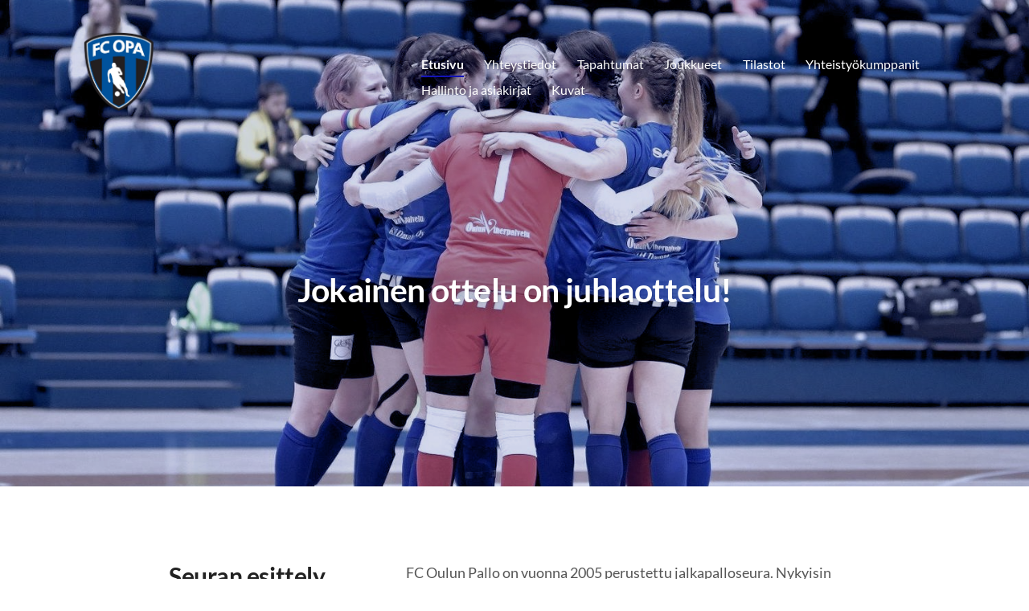

--- FILE ---
content_type: text/html; charset=utf-8
request_url: https://fcopa.sporttisaitti.com/?E*O=1000&E103997O=1220&x103997=Select/List
body_size: 5263
content:
<!DOCTYPE html>
<html class="no-js" lang="fi">

<head>
  <title>FC Oulun Pallo (FC OPA)</title>
  <meta charset="utf-8">
  <meta name="viewport" content="width=device-width,initial-scale=1.0">
  <link rel="preconnect" href="https://fonts.avoine.com" crossorigin>
  <link rel="preconnect" href="https://bin.yhdistysavain.fi" crossorigin>
  <script data-cookieconsent="ignore">
    document.documentElement.classList.replace('no-js', 'js')
  </script>
  
  <link href="https://fonts.avoine.com/fonts/lato/ya.css" rel="stylesheet" class="font-import">
  <link rel="stylesheet" href="/@css/browsing-1.css?b1763540238s1751637017538">
  
<link rel="canonical" href="https://fcopa.sporttisaitti.com/"><meta name="description" content="Jokainen ottelu on juhlaottelu! Seuran esittely FC Oulun Pallo on vuonna 2005 perustettu jalkapalloseura. Nykyisin seura panostaa täysin futsaliin ja on yksi oulun alueen johtavia futsalseuroja. FC…"><link rel="image_src" href="https://bin.yhdistysavain.fi/1554018/j6uLybqnQQxiW2SF4v3V0cuAZ3/Logo_Valmi.png"><link rel="icon" href="https://bin.yhdistysavain.fi/1554018/KyqF8F3cwvnCdgQi1nVh0cOxk6@32&#x3D;4KKRiy2X4P/Black%20And%20White%20Simple%20Icon%20Logo.png" type="image/png" sizes="32x32"/><link rel="icon" href="https://bin.yhdistysavain.fi/1554018/KyqF8F3cwvnCdgQi1nVh0cOxk6@240&#x3D;IvitdgOZzW/Black%20And%20White%20Simple%20Icon%20Logo.png" type="image/png" sizes="240x240"/><meta itemprop="name" content="Etusivu"><meta itemprop="url" content="https://fcopa.sporttisaitti.com/"><meta itemprop="image" content="https://bin.yhdistysavain.fi/1554018/j6uLybqnQQxiW2SF4v3V0cuAZ3/Logo_Valmi.png"><meta property="og:type" content="website"><meta property="og:title" content="Etusivu"><meta property="og:url" content="https://fcopa.sporttisaitti.com/"><meta property="og:image" content="https://bin.yhdistysavain.fi/1554018/j6uLybqnQQxiW2SF4v3V0cuAZ3/Logo_Valmi.png"><meta property="og:image:width" content="757"><meta property="og:image:height" content="225"><meta property="og:description" content="Jokainen ottelu on juhlaottelu! Seuran esittely FC Oulun Pallo on vuonna 2005 perustettu jalkapalloseura. Nykyisin seura panostaa täysin futsaliin ja on yksi oulun alueen johtavia futsalseuroja. FC…"><meta property="og:site_name" content="FC Oulun Pallo (FC OPA)"><meta name="twitter:card" content="summary_large_image"><meta name="twitter:title" content="Etusivu"><meta name="twitter:description" content="Jokainen ottelu on juhlaottelu! Seuran esittely FC Oulun Pallo on vuonna 2005 perustettu jalkapalloseura. Nykyisin seura panostaa täysin futsaliin ja on yksi oulun alueen johtavia futsalseuroja. FC…"><meta name="twitter:image" content="https://bin.yhdistysavain.fi/1554018/j6uLybqnQQxiW2SF4v3V0cuAZ3/Logo_Valmi.png"><link rel="preload" as="image" href="https://bin.yhdistysavain.fi/1554018/BxQjxEv3e85IPk7NctRN0cOxZM/FC%20OPA%20logo%20kuvana%20%E2%80%93%20muokattu.png"><link rel="preload" as="image" href="https://bin.yhdistysavain.fi/1554018/gObBUHamUFDjNefQZzuV0cOxak/230312_21.jpg" imagesrcset="https://bin.yhdistysavain.fi/1554018/gObBUHamUFDjNefQZzuV0cOxak@500&#x3D;x1RsrGIC70/230312_21.jpg 500w, https://bin.yhdistysavain.fi/1554018/gObBUHamUFDjNefQZzuV0cOxak@1000&#x3D;C3h1otp1Hf/230312_21.jpg 1000w, https://bin.yhdistysavain.fi/1554018/gObBUHamUFDjNefQZzuV0cOxak/230312_21.jpg 1600w">

  
  <script type="module" src="/@res/ssr-browsing/ssr-browsing.js?b1763540238"></script>
</head>

<body data-styles-page-id="1">
  
  
  <div id="app" class=""><a class="skip-link noindex" href="#start-of-content">Siirry sivun sisältöön</a><div class="bartender"><!----><div class="d4-mobile-bar noindex"><!----><div class="d4-mobile-bar__col d4-mobile-bar__col--fill"><button class="d4-mobile-bar__item d4-offcanvas-toggle" data-bartender-toggle="top"><span aria-hidden="true" class="icon d4-offcanvas-toggle__icon"><svg style="fill: currentColor; width: 17px; height: 17px" width="1792" height="1792" viewBox="0 0 1792 1792" xmlns="http://www.w3.org/2000/svg">
  <path d="M1664 1344v128q0 26-19 45t-45 19h-1408q-26 0-45-19t-19-45v-128q0-26 19-45t45-19h1408q26 0 45 19t19 45zm0-512v128q0 26-19 45t-45 19h-1408q-26 0-45-19t-19-45v-128q0-26 19-45t45-19h1408q26 0 45 19t19 45zm0-512v128q0 26-19 45t-45 19h-1408q-26 0-45-19t-19-45v-128q0-26 19-45t45-19h1408q26 0 45 19t19 45z"/>
</svg>
</span><span class="d4-offcanvas-toggle__text">Valikko</span></button></div><!----></div><div class="d4-canvas bartender__content"><header><div class="d4-background-layers"><div class="d4-background-layer d4-background-layer--brightness"></div><div class="d4-background-layer d4-background-layer--overlay"></div><div class="d4-background-layer d4-background-layer--fade"></div></div><div class="d4-header-wrapper"><!----><div class="flex"><div class="flex__logo"><a class="d4-logo d4-logo--horizontal d4-logo--legacy noindex" href="/"><div class="d4-logo__image"></div><div class="d4-logo__textWrap"><span class="d4-logo__text">FC Oulun Pallo (FC OPA)</span></div></a></div><div class="flex__nav"><nav class="d4-main-nav"><ul class="d4-main-nav__list" tabindex="-1"><!--[--><li class="d4-main-nav__item d4-main-nav__item--level-1 d4-main-nav__item--current"><a class="d4-main-nav__link" href="/" aria-current="page"><!----><span class="d4-main-nav__title">Etusivu</span><!----></a><!----></li><li class="d4-main-nav__item d4-main-nav__item--level-1"><a class="d4-main-nav__link" href="/yhteystiedot/" aria-current="false"><!----><span class="d4-main-nav__title">Yhteystiedot</span><!----></a><!----></li><li class="d4-main-nav__item d4-main-nav__item--level-1"><a class="d4-main-nav__link" href="/tapahtumat/" aria-current="false"><!----><span class="d4-main-nav__title">Tapahtumat</span><!----></a><!----></li><li class="d4-main-nav__item d4-main-nav__item--level-1 nav__item--has-children"><a class="d4-main-nav__link" href="/joukkueet/" aria-current="false"><!----><span class="d4-main-nav__title">Joukkueet</span><!----></a><!----></li><li class="d4-main-nav__item d4-main-nav__item--level-1"><a class="d4-main-nav__link" href="/tilastot/" aria-current="false"><!----><span class="d4-main-nav__title">Tilastot</span><!----></a><!----></li><li class="d4-main-nav__item d4-main-nav__item--level-1"><a class="d4-main-nav__link" href="/yhteistyokumppanit/" aria-current="false"><!----><span class="d4-main-nav__title">Yhteistyökumppanit</span><!----></a><!----></li><li class="d4-main-nav__item d4-main-nav__item--level-1"><a class="d4-main-nav__link" href="/hallinto-ja-asiakirjat/" aria-current="false"><!----><span class="d4-main-nav__title">Hallinto ja asiakirjat</span><!----></a><!----></li><li class="d4-main-nav__item d4-main-nav__item--level-1"><a class="d4-main-nav__link" href="/kuvat/" aria-current="false"><!----><span class="d4-main-nav__title">Kuvat</span><!----></a><!----></li><!--]--></ul></nav></div></div></div><!--[--><div class="d4-canvas-wrapper" id="start-of-content"><div class="zone-container"><div class="zone" data-zone-id="10header"><!----><!--[--><!--[--><div class="widget-container" id="wc-XXP87Cu3kB1ajn7W2IL8"><div id="widget-XXP87Cu3kB1ajn7W2IL8" class="widget widget-text"><!--[--><div><h1 style="text-align:center">Jokainen ottelu on juhlaottelu!</h1></div><!--]--></div></div><!--]--><!--]--><!----></div><!----></div></div><!--]--></header><div class="d4-canvas-wrapper"><div class="content"><main role="main"><div class="zone-container"><div class="zone" data-zone-id="50main"><!----><!--[--><!--[--><div class="widget-container" id="wc-k6ACvpb3JgRdwgjCP0YY"><div id="widget-k6ACvpb3JgRdwgjCP0YY" class="widget widget-html"><!--[--><div><script src="https://spl.torneopal.fi/torneopal/ajax/[torneopal:nextmatch:team=103724%26amp;key=NTR4M5ENUM]"></script></div><!--]--></div></div><!--]--><!--[--><div id="wc-MtpXqcuXpgj5fRnF5gsw" class="grid"><!----><!----><!--[--><div class="col col--20 col--first"><!--[--><div class="widget-container" id="wc-KzMyYGnRcpzUBwOHR37S"><div id="widget-KzMyYGnRcpzUBwOHR37S" class="widget widget-text"><!--[--><div><h2>Seuran esittely</h2>
</div><!--]--></div></div><!--]--></div><div class="col col--40 col--last"><!--[--><div class="widget-container" id="wc-kHSqsbqF9fctj64fBq5z"><div id="widget-kHSqsbqF9fctj64fBq5z" class="widget widget-text"><!--[--><div><p>FC Oulun Pallo on vuonna 2005 perustettu jalkapalloseura. Nykyisin seura panostaa täysin futsaliin ja on yksi oulun alueen johtavia futsalseuroja. FC OPAlla on 4 joukkuetta eri sarjatasoilla. Naisten edustusjoukkue pelaa  Naisten Ykköstä tähtäimenään liiganousu. <br />FC OPA on hyvämaineinen ja tavoitteellinen seura, joka toimii esimerkillisesti kentällä ja sen ulkopuolella.</p></div><!--]--></div></div><!--]--></div><!--]--></div><!--]--><!--[--><div class="widget-container" id="wc-yoazsUC9J0UPSeYbSf5n"><div id="widget-yoazsUC9J0UPSeYbSf5n" class="widget widget-spacer" style="padding-bottom:2%;"><!--[--><!--]--></div></div><!--]--><!--[--><div id="wc-Y8cmahEouAho9nZspi6t" class="grid"><!----><!----><!--[--><div class="col col--20 col--first"><!--[--><div class="widget-container" id="wc-f9BBI3AZaiqdVyj5XZcg"><div id="widget-f9BBI3AZaiqdVyj5XZcg" class="widget widget-text"><!--[--><div><h2>Kiinnostaako futsalin pelaaminen?</h2></div><!--]--></div></div><!--]--></div><div class="col col--40 col--last"><!--[--><div class="widget-container" id="wc-QxCmUDwpTtTvI15yuorq"><div id="widget-QxCmUDwpTtTvI15yuorq" class="widget widget-text"><!--[--><div><p>Ole yhteydessä sen joukkueen joukkueenjohtajaan, johon olet kiinnostunut liittymään. Jojot ohjaavat sinut eteenpäin!</p></div><!--]--></div></div><!--]--></div><!--]--></div><!--]--><!--[--><div class="widget-container" id="wc-ySQc3ebtRVOLJ5GQqR5I"><div id="widget-ySQc3ebtRVOLJ5GQqR5I" class="widget widget-spacer" style="padding-bottom:2%;"><!--[--><!--]--></div></div><!--]--><!--[--><div id="wc-xdTuZTY2KOQQgOL8XP6P" class="grid"><!----><!----><!--[--><div class="col col--20 col--first"><!--[--><div class="widget-container" id="wc-0U2g4DgqdYJ5OOiOpnFr"><div id="widget-0U2g4DgqdYJ5OOiOpnFr" class="widget widget-text"><!--[--><div><h3>Haluatko tukea <br />Oululaista futsalia?</h3></div><!--]--></div></div><!--]--></div><div class="col col--40 col--last"><!--[--><div class="widget-container" id="wc-g8Z9qbN0CJ3yQGkwS3MV"><div id="widget-g8Z9qbN0CJ3yQGkwS3MV" class="widget widget-text"><!--[--><div><p>Olisiko yritykselläsi mahdollisuus valita seura jonka toimintaa haluaisitte tukea? Ottakaa yhteys meihin, niin kerromme miksi juuri me! </p></div><!--]--></div></div><!--]--></div><!--]--></div><!--]--><!--[--><div id="wc-MqpZ5k08MG6qQhgE3WPR" class="grid"><!----><!----><!--[--><div class="col col--30 col--first"><!--[--><div class="widget-container" id="wc-zlQm0XOqOgJcL0lEaVYa"><div id="widget-zlQm0XOqOgJcL0lEaVYa" class="widget widget-spacer" style="padding-bottom:2%;"><!--[--><!--]--></div></div><div class="widget-container" id="wc-dvBo4zQp4vfPMKPfzBdE"><div id="widget-dvBo4zQp4vfPMKPfzBdE" class="widget widget-image"><!--[--><figure class="widget-image__figure"><div class="d4-image-container" style="max-width:757px;"><a href="https://suomenkalliolampo.fi/" aria-label="Siirry sivulle https://suomenkalliolampo.fi/" style="padding-bottom:29.722589167767502%;"><img src="https://bin.yhdistysavain.fi/1554018/j6uLybqnQQxiW2SF4v3V0cuAZ3/Logo_Valmi.png" srcset="https://bin.yhdistysavain.fi/1554018/j6uLybqnQQxiW2SF4v3V0cuAZ3@500=ylj50Uc1hh/Logo_Valmi.png 500w, https://bin.yhdistysavain.fi/1554018/j6uLybqnQQxiW2SF4v3V0cuAZ3/Logo_Valmi.png 757w" width="757" height="225" alt></a></div><!----></figure><!--]--></div></div><!--]--></div><div class="col col--30 col--last"><!--[--><div class="widget-container" id="wc-pTUjgcHS60WTL8BThVy8"><div id="widget-pTUjgcHS60WTL8BThVy8" class="widget widget-image"><!--[--><figure class="widget-image__figure"><div class="d4-image-container" style="max-width:1320px;"><a href="https://minetec.fi/" aria-label="Siirry sivulle https://minetec.fi/" style="padding-bottom:43.333333333333336%;"><img src="https://bin.yhdistysavain.fi/1554018/La9RK0U72ZvnWv7IOGCe0cuAYi@1000=IETc2xVgvi/Minetec%20kuva.jpg" srcset="https://bin.yhdistysavain.fi/1554018/La9RK0U72ZvnWv7IOGCe0cuAYi@500=de3Goaubu8/Minetec%20kuva.jpg 500w, https://bin.yhdistysavain.fi/1554018/La9RK0U72ZvnWv7IOGCe0cuAYi@1000=IETc2xVgvi/Minetec%20kuva.jpg 1000w, https://bin.yhdistysavain.fi/1554018/La9RK0U72ZvnWv7IOGCe0cuAYi/Minetec%20kuva.jpg 1320w" width="1320" height="572" alt></a></div><!----></figure><!--]--></div></div><!--]--></div><!--]--></div><!--]--><!--[--><div id="wc-VqJqVLvpUp1azyzM8OLb" class="grid"><!----><!----><!--[--><div class="col col--30 col--first"><!--[--><div class="widget-container" id="wc-2AXWQedo6ynnLaDH0AUu"><div id="widget-2AXWQedo6ynnLaDH0AUu" class="widget widget-calltoaction widget-calltoaction--center"><!--[--><a href="https://www.instagram.com/fcopa_futsal/" class="d4-button d4-button--spacing-normal d4-button--color-primary d4-button--icon-left d4-button--context-website d4-button--text-center" style="" aria-disabled="false" target="_blank"><div class="d4-button__content"><!----><span class="d4-button__text">Seuraa miesten joukkuetta Instagramissa!</span></div><!----><!----></a><!--]--></div></div><!--]--></div><div class="col col--30 col--last"><!--[--><div class="widget-container" id="wc-3kA19eeFSiWUnK1nvSIk"><div id="widget-3kA19eeFSiWUnK1nvSIk" class="widget widget-calltoaction widget-calltoaction--center"><!--[--><a href="https://www.instagram.com/fcopa_naiset/" class="d4-button d4-button--spacing-normal d4-button--color-primary d4-button--icon-left d4-button--context-website d4-button--text-center" style="" aria-disabled="false" target="_blank"><div class="d4-button__content"><!----><span class="d4-button__text">Seuraa naisten joukkuetta Instagramissa</span></div><!----><!----></a><!--]--></div></div><!--]--></div><!--]--></div><!--]--><!--[--><div class="widget-container" id="wc-elyNSnrnZtaJFUxFWLj3"><div id="widget-elyNSnrnZtaJFUxFWLj3" class="widget widget-facebook"><!--[--><div class="facebook-wrapper" style="height:0px;"><div class="widget-content-error"><div><span aria-hidden="true" class="icon"><svg style="fill: currentColor; width: 64px; height: 64px" xmlns="http://www.w3.org/2000/svg" viewBox="0 0 576 512"><path d="M248.747 204.705l6.588 112c.373 6.343 5.626 11.295 11.979 11.295h41.37a12 12 0 0 0 11.979-11.295l6.588-112c.405-6.893-5.075-12.705-11.979-12.705h-54.547c-6.903 0-12.383 5.812-11.978 12.705zM330 384c0 23.196-18.804 42-42 42s-42-18.804-42-42 18.804-42 42-42 42 18.804 42 42zm-.423-360.015c-18.433-31.951-64.687-32.009-83.154 0L6.477 440.013C-11.945 471.946 11.118 512 48.054 512H527.94c36.865 0 60.035-39.993 41.577-71.987L329.577 23.985zM53.191 455.002L282.803 57.008c2.309-4.002 8.085-4.002 10.394 0l229.612 397.993c2.308 4-.579 8.998-5.197 8.998H58.388c-4.617.001-7.504-4.997-5.197-8.997z"/></svg></span><span class="noindex">Facebook-sivun näyttäminen ei onnistunut. Tarkista markkinointievästeiden hyväksyminen ja selaimen yksityisyysasetukset.</span></div></div><!----></div><!--]--></div></div><!--]--><!--[--><div class="widget-container" id="wc-QwFFpgdxdiMndQOIgNiH"><div id="widget-QwFFpgdxdiMndQOIgNiH" class="widget widget-spacer" style="padding-bottom:2%;"><!--[--><!--]--></div></div><!--]--><!--[--><div class="widget-container" id="wc-7NCM4n7z1TuiKBNAK6ss"><div id="widget-7NCM4n7z1TuiKBNAK6ss" class="widget widget-spacer" style="padding-bottom:2%;"><!--[--><!--]--></div></div><!--]--><!--]--><!----></div><!----></div></main></div><footer class="d4-footer"><div class="d4-footer__wrap flex"><div class="d4-footer__copylogin copylogin"><span><a id="login-link" href="/@admin/website/?page=%2F" target="_top" rel="nofollow" aria-label="Kirjaudu sivustolle"> © </a> FC Oulun Pallo (FC OPA)</span></div><div class="d4-footer__menu footer-menu" data-widget-edit-tip=""><ul><!----><!----><!----><!----><!----><li><a href="https://www.yhdistysavain.fi" class="made-with" target="_blank" rel="noopener">Tehty Yhdistysavaimella</a></li></ul></div></div></footer></div></div><div class="d4-offcanvas d4-offcanvas--top bartender__bar bartender__bar--top" aria-label="Valikko" mode="float"><!----><nav class="d4-mobile-nav"><ul class="d4-mobile-nav__list" tabindex="-1"><!--[--><li class="d4-mobile-nav__item d4-mobile-nav__item--level-1 d4-mobile-nav__item--current"><a class="d4-mobile-nav__link" href="/" aria-current="page"><!----><span class="d4-mobile-nav__title">Etusivu</span><!----></a><!----></li><li class="d4-mobile-nav__item d4-mobile-nav__item--level-1"><a class="d4-mobile-nav__link" href="/yhteystiedot/" aria-current="false"><!----><span class="d4-mobile-nav__title">Yhteystiedot</span><!----></a><!----></li><li class="d4-mobile-nav__item d4-mobile-nav__item--level-1"><a class="d4-mobile-nav__link" href="/tapahtumat/" aria-current="false"><!----><span class="d4-mobile-nav__title">Tapahtumat</span><!----></a><!----></li><li class="d4-mobile-nav__item d4-mobile-nav__item--level-1 d4-mobile-nav__item--has-children"><a class="d4-mobile-nav__link" href="/joukkueet/" aria-current="false"><!----><span class="d4-mobile-nav__title">Joukkueet</span><!----></a><!--[--><button class="navExpand navExpand--active" data-text-expand="Näytä sivun Joukkueet alasivut" data-text-unexpand="Piilota sivun Joukkueet alasivut" aria-label="Näytä sivun Joukkueet alasivut" aria-controls="nav__list--13" aria-expanded="true"><span aria-hidden="true" class="icon navExpand__icon navExpand__icon--plus"><svg style="fill: currentColor; width: 14px; height: 14px" width="11" height="11" viewBox="0 0 11 11" xmlns="http://www.w3.org/2000/svg">
  <path d="M11 5.182v.636c0 .227-.08.42-.24.58-.158.16-.35.238-.578.238H6.636v3.546c0 .227-.08.42-.238.58-.16.158-.353.238-.58.238h-.636c-.227 0-.42-.08-.58-.24-.16-.158-.238-.35-.238-.578V6.636H.818c-.227 0-.42-.08-.58-.238C.08 6.238 0 6.045 0 5.818v-.636c0-.227.08-.42.24-.58.158-.16.35-.238.578-.238h3.546V.818c0-.227.08-.42.238-.58.16-.158.353-.238.58-.238h.636c.227 0 .42.08.58.24.16.158.238.35.238.578v3.546h3.546c.227 0 .42.08.58.238.158.16.238.353.238.58z" fill-rule="nonzero"/>
</svg>
</span><span aria-hidden="true" class="icon navExpand__icon navExpand__icon--minus"><svg style="fill: currentColor; width: 14px; height: 14px" width="1792" height="1792" viewBox="0 0 1792 1792" xmlns="http://www.w3.org/2000/svg">
  <path d="M1600 736v192q0 40-28 68t-68 28h-1216q-40 0-68-28t-28-68v-192q0-40 28-68t68-28h1216q40 0 68 28t28 68z"/>
</svg>
</span></button><ul class="d4-mobile-nav__list" tabindex="-1" id="nav__list--13" aria-label="Sivun Joukkueet alasivut"><!--[--><li class="d4-mobile-nav__item d4-mobile-nav__item--level-2"><a class="d4-mobile-nav__link" href="/joukkueet/miehet/" aria-current="false"><!----><span class="d4-mobile-nav__title">Miehet</span><!----></a><!----></li><li class="d4-mobile-nav__item d4-mobile-nav__item--level-2"><a class="d4-mobile-nav__link" href="/joukkueet/retrostars/" aria-current="false"><!----><span class="d4-mobile-nav__title">FC OPA/Ii Futsal</span><!----></a><!----></li><li class="d4-mobile-nav__item d4-mobile-nav__item--level-2"><a class="d4-mobile-nav__link" href="/joukkueet/estrostars/" aria-current="false"><!----><span class="d4-mobile-nav__title">EstroStars</span><!----></a><!----></li><li class="d4-mobile-nav__item d4-mobile-nav__item--level-2"><a class="d4-mobile-nav__link" href="/joukkueet/harrastesahly/" aria-current="false"><!----><span class="d4-mobile-nav__title">Harrastesähly</span><!----></a><!----></li><!--]--></ul><!--]--></li><li class="d4-mobile-nav__item d4-mobile-nav__item--level-1"><a class="d4-mobile-nav__link" href="/tilastot/" aria-current="false"><!----><span class="d4-mobile-nav__title">Tilastot</span><!----></a><!----></li><li class="d4-mobile-nav__item d4-mobile-nav__item--level-1"><a class="d4-mobile-nav__link" href="/yhteistyokumppanit/" aria-current="false"><!----><span class="d4-mobile-nav__title">Yhteistyökumppanit</span><!----></a><!----></li><li class="d4-mobile-nav__item d4-mobile-nav__item--level-1"><a class="d4-mobile-nav__link" href="/hallinto-ja-asiakirjat/" aria-current="false"><!----><span class="d4-mobile-nav__title">Hallinto ja asiakirjat</span><!----></a><!----></li><li class="d4-mobile-nav__item d4-mobile-nav__item--level-1"><a class="d4-mobile-nav__link" href="/kuvat/" aria-current="false"><!----><span class="d4-mobile-nav__title">Kuvat</span><!----></a><!----></li><!--]--></ul></nav></div></div><!----></div>
  
  
  
  <script data-cookieconsent="ignore">window.__INITIAL_STATE__=[{"targetId":"wc-elyNSnrnZtaJFUxFWLj3","propsData":{"widget":{"id":"elyNSnrnZtaJFUxFWLj3","lastModified":"2025-07-17T08:45:33.305Z","settings":{"facebookAccount":"FCOulunPallo/","facebookShowFaces":false},"type":"facebook"}},"component":"WidgetFacebook"}]</script>
  <div id="flyout-mount-point" class="flyout-mount-point"></div>
</body>

</html>
